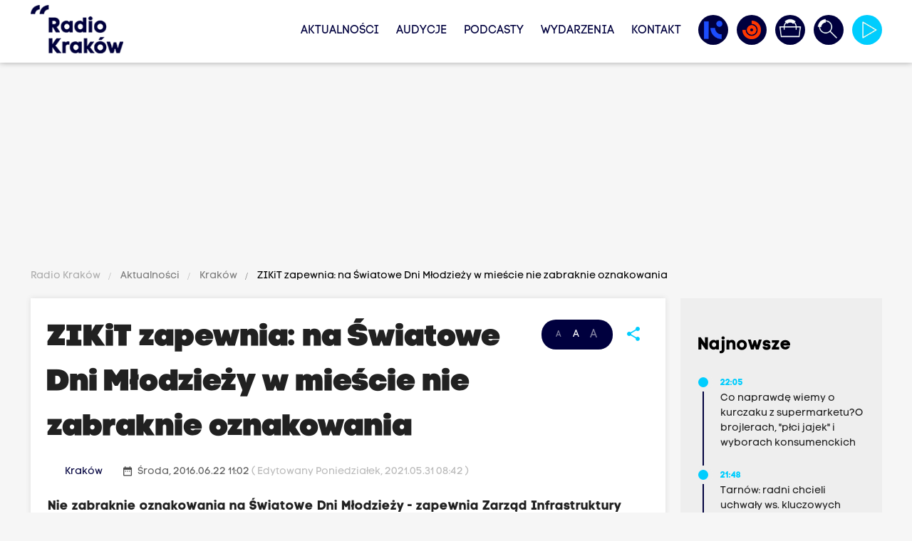

--- FILE ---
content_type: text/html; charset=utf-8
request_url: https://www.google.com/recaptcha/api2/anchor?ar=1&k=6LfKdaAcAAAAAAv7HpyxadvM5QOkJlY-IyV9NSnF&co=aHR0cHM6Ly93d3cucmFkaW9rcmFrb3cucGw6NDQz&hl=en&v=N67nZn4AqZkNcbeMu4prBgzg&size=normal&anchor-ms=20000&execute-ms=30000&cb=liantkn3u7m3
body_size: 49585
content:
<!DOCTYPE HTML><html dir="ltr" lang="en"><head><meta http-equiv="Content-Type" content="text/html; charset=UTF-8">
<meta http-equiv="X-UA-Compatible" content="IE=edge">
<title>reCAPTCHA</title>
<style type="text/css">
/* cyrillic-ext */
@font-face {
  font-family: 'Roboto';
  font-style: normal;
  font-weight: 400;
  font-stretch: 100%;
  src: url(//fonts.gstatic.com/s/roboto/v48/KFO7CnqEu92Fr1ME7kSn66aGLdTylUAMa3GUBHMdazTgWw.woff2) format('woff2');
  unicode-range: U+0460-052F, U+1C80-1C8A, U+20B4, U+2DE0-2DFF, U+A640-A69F, U+FE2E-FE2F;
}
/* cyrillic */
@font-face {
  font-family: 'Roboto';
  font-style: normal;
  font-weight: 400;
  font-stretch: 100%;
  src: url(//fonts.gstatic.com/s/roboto/v48/KFO7CnqEu92Fr1ME7kSn66aGLdTylUAMa3iUBHMdazTgWw.woff2) format('woff2');
  unicode-range: U+0301, U+0400-045F, U+0490-0491, U+04B0-04B1, U+2116;
}
/* greek-ext */
@font-face {
  font-family: 'Roboto';
  font-style: normal;
  font-weight: 400;
  font-stretch: 100%;
  src: url(//fonts.gstatic.com/s/roboto/v48/KFO7CnqEu92Fr1ME7kSn66aGLdTylUAMa3CUBHMdazTgWw.woff2) format('woff2');
  unicode-range: U+1F00-1FFF;
}
/* greek */
@font-face {
  font-family: 'Roboto';
  font-style: normal;
  font-weight: 400;
  font-stretch: 100%;
  src: url(//fonts.gstatic.com/s/roboto/v48/KFO7CnqEu92Fr1ME7kSn66aGLdTylUAMa3-UBHMdazTgWw.woff2) format('woff2');
  unicode-range: U+0370-0377, U+037A-037F, U+0384-038A, U+038C, U+038E-03A1, U+03A3-03FF;
}
/* math */
@font-face {
  font-family: 'Roboto';
  font-style: normal;
  font-weight: 400;
  font-stretch: 100%;
  src: url(//fonts.gstatic.com/s/roboto/v48/KFO7CnqEu92Fr1ME7kSn66aGLdTylUAMawCUBHMdazTgWw.woff2) format('woff2');
  unicode-range: U+0302-0303, U+0305, U+0307-0308, U+0310, U+0312, U+0315, U+031A, U+0326-0327, U+032C, U+032F-0330, U+0332-0333, U+0338, U+033A, U+0346, U+034D, U+0391-03A1, U+03A3-03A9, U+03B1-03C9, U+03D1, U+03D5-03D6, U+03F0-03F1, U+03F4-03F5, U+2016-2017, U+2034-2038, U+203C, U+2040, U+2043, U+2047, U+2050, U+2057, U+205F, U+2070-2071, U+2074-208E, U+2090-209C, U+20D0-20DC, U+20E1, U+20E5-20EF, U+2100-2112, U+2114-2115, U+2117-2121, U+2123-214F, U+2190, U+2192, U+2194-21AE, U+21B0-21E5, U+21F1-21F2, U+21F4-2211, U+2213-2214, U+2216-22FF, U+2308-230B, U+2310, U+2319, U+231C-2321, U+2336-237A, U+237C, U+2395, U+239B-23B7, U+23D0, U+23DC-23E1, U+2474-2475, U+25AF, U+25B3, U+25B7, U+25BD, U+25C1, U+25CA, U+25CC, U+25FB, U+266D-266F, U+27C0-27FF, U+2900-2AFF, U+2B0E-2B11, U+2B30-2B4C, U+2BFE, U+3030, U+FF5B, U+FF5D, U+1D400-1D7FF, U+1EE00-1EEFF;
}
/* symbols */
@font-face {
  font-family: 'Roboto';
  font-style: normal;
  font-weight: 400;
  font-stretch: 100%;
  src: url(//fonts.gstatic.com/s/roboto/v48/KFO7CnqEu92Fr1ME7kSn66aGLdTylUAMaxKUBHMdazTgWw.woff2) format('woff2');
  unicode-range: U+0001-000C, U+000E-001F, U+007F-009F, U+20DD-20E0, U+20E2-20E4, U+2150-218F, U+2190, U+2192, U+2194-2199, U+21AF, U+21E6-21F0, U+21F3, U+2218-2219, U+2299, U+22C4-22C6, U+2300-243F, U+2440-244A, U+2460-24FF, U+25A0-27BF, U+2800-28FF, U+2921-2922, U+2981, U+29BF, U+29EB, U+2B00-2BFF, U+4DC0-4DFF, U+FFF9-FFFB, U+10140-1018E, U+10190-1019C, U+101A0, U+101D0-101FD, U+102E0-102FB, U+10E60-10E7E, U+1D2C0-1D2D3, U+1D2E0-1D37F, U+1F000-1F0FF, U+1F100-1F1AD, U+1F1E6-1F1FF, U+1F30D-1F30F, U+1F315, U+1F31C, U+1F31E, U+1F320-1F32C, U+1F336, U+1F378, U+1F37D, U+1F382, U+1F393-1F39F, U+1F3A7-1F3A8, U+1F3AC-1F3AF, U+1F3C2, U+1F3C4-1F3C6, U+1F3CA-1F3CE, U+1F3D4-1F3E0, U+1F3ED, U+1F3F1-1F3F3, U+1F3F5-1F3F7, U+1F408, U+1F415, U+1F41F, U+1F426, U+1F43F, U+1F441-1F442, U+1F444, U+1F446-1F449, U+1F44C-1F44E, U+1F453, U+1F46A, U+1F47D, U+1F4A3, U+1F4B0, U+1F4B3, U+1F4B9, U+1F4BB, U+1F4BF, U+1F4C8-1F4CB, U+1F4D6, U+1F4DA, U+1F4DF, U+1F4E3-1F4E6, U+1F4EA-1F4ED, U+1F4F7, U+1F4F9-1F4FB, U+1F4FD-1F4FE, U+1F503, U+1F507-1F50B, U+1F50D, U+1F512-1F513, U+1F53E-1F54A, U+1F54F-1F5FA, U+1F610, U+1F650-1F67F, U+1F687, U+1F68D, U+1F691, U+1F694, U+1F698, U+1F6AD, U+1F6B2, U+1F6B9-1F6BA, U+1F6BC, U+1F6C6-1F6CF, U+1F6D3-1F6D7, U+1F6E0-1F6EA, U+1F6F0-1F6F3, U+1F6F7-1F6FC, U+1F700-1F7FF, U+1F800-1F80B, U+1F810-1F847, U+1F850-1F859, U+1F860-1F887, U+1F890-1F8AD, U+1F8B0-1F8BB, U+1F8C0-1F8C1, U+1F900-1F90B, U+1F93B, U+1F946, U+1F984, U+1F996, U+1F9E9, U+1FA00-1FA6F, U+1FA70-1FA7C, U+1FA80-1FA89, U+1FA8F-1FAC6, U+1FACE-1FADC, U+1FADF-1FAE9, U+1FAF0-1FAF8, U+1FB00-1FBFF;
}
/* vietnamese */
@font-face {
  font-family: 'Roboto';
  font-style: normal;
  font-weight: 400;
  font-stretch: 100%;
  src: url(//fonts.gstatic.com/s/roboto/v48/KFO7CnqEu92Fr1ME7kSn66aGLdTylUAMa3OUBHMdazTgWw.woff2) format('woff2');
  unicode-range: U+0102-0103, U+0110-0111, U+0128-0129, U+0168-0169, U+01A0-01A1, U+01AF-01B0, U+0300-0301, U+0303-0304, U+0308-0309, U+0323, U+0329, U+1EA0-1EF9, U+20AB;
}
/* latin-ext */
@font-face {
  font-family: 'Roboto';
  font-style: normal;
  font-weight: 400;
  font-stretch: 100%;
  src: url(//fonts.gstatic.com/s/roboto/v48/KFO7CnqEu92Fr1ME7kSn66aGLdTylUAMa3KUBHMdazTgWw.woff2) format('woff2');
  unicode-range: U+0100-02BA, U+02BD-02C5, U+02C7-02CC, U+02CE-02D7, U+02DD-02FF, U+0304, U+0308, U+0329, U+1D00-1DBF, U+1E00-1E9F, U+1EF2-1EFF, U+2020, U+20A0-20AB, U+20AD-20C0, U+2113, U+2C60-2C7F, U+A720-A7FF;
}
/* latin */
@font-face {
  font-family: 'Roboto';
  font-style: normal;
  font-weight: 400;
  font-stretch: 100%;
  src: url(//fonts.gstatic.com/s/roboto/v48/KFO7CnqEu92Fr1ME7kSn66aGLdTylUAMa3yUBHMdazQ.woff2) format('woff2');
  unicode-range: U+0000-00FF, U+0131, U+0152-0153, U+02BB-02BC, U+02C6, U+02DA, U+02DC, U+0304, U+0308, U+0329, U+2000-206F, U+20AC, U+2122, U+2191, U+2193, U+2212, U+2215, U+FEFF, U+FFFD;
}
/* cyrillic-ext */
@font-face {
  font-family: 'Roboto';
  font-style: normal;
  font-weight: 500;
  font-stretch: 100%;
  src: url(//fonts.gstatic.com/s/roboto/v48/KFO7CnqEu92Fr1ME7kSn66aGLdTylUAMa3GUBHMdazTgWw.woff2) format('woff2');
  unicode-range: U+0460-052F, U+1C80-1C8A, U+20B4, U+2DE0-2DFF, U+A640-A69F, U+FE2E-FE2F;
}
/* cyrillic */
@font-face {
  font-family: 'Roboto';
  font-style: normal;
  font-weight: 500;
  font-stretch: 100%;
  src: url(//fonts.gstatic.com/s/roboto/v48/KFO7CnqEu92Fr1ME7kSn66aGLdTylUAMa3iUBHMdazTgWw.woff2) format('woff2');
  unicode-range: U+0301, U+0400-045F, U+0490-0491, U+04B0-04B1, U+2116;
}
/* greek-ext */
@font-face {
  font-family: 'Roboto';
  font-style: normal;
  font-weight: 500;
  font-stretch: 100%;
  src: url(//fonts.gstatic.com/s/roboto/v48/KFO7CnqEu92Fr1ME7kSn66aGLdTylUAMa3CUBHMdazTgWw.woff2) format('woff2');
  unicode-range: U+1F00-1FFF;
}
/* greek */
@font-face {
  font-family: 'Roboto';
  font-style: normal;
  font-weight: 500;
  font-stretch: 100%;
  src: url(//fonts.gstatic.com/s/roboto/v48/KFO7CnqEu92Fr1ME7kSn66aGLdTylUAMa3-UBHMdazTgWw.woff2) format('woff2');
  unicode-range: U+0370-0377, U+037A-037F, U+0384-038A, U+038C, U+038E-03A1, U+03A3-03FF;
}
/* math */
@font-face {
  font-family: 'Roboto';
  font-style: normal;
  font-weight: 500;
  font-stretch: 100%;
  src: url(//fonts.gstatic.com/s/roboto/v48/KFO7CnqEu92Fr1ME7kSn66aGLdTylUAMawCUBHMdazTgWw.woff2) format('woff2');
  unicode-range: U+0302-0303, U+0305, U+0307-0308, U+0310, U+0312, U+0315, U+031A, U+0326-0327, U+032C, U+032F-0330, U+0332-0333, U+0338, U+033A, U+0346, U+034D, U+0391-03A1, U+03A3-03A9, U+03B1-03C9, U+03D1, U+03D5-03D6, U+03F0-03F1, U+03F4-03F5, U+2016-2017, U+2034-2038, U+203C, U+2040, U+2043, U+2047, U+2050, U+2057, U+205F, U+2070-2071, U+2074-208E, U+2090-209C, U+20D0-20DC, U+20E1, U+20E5-20EF, U+2100-2112, U+2114-2115, U+2117-2121, U+2123-214F, U+2190, U+2192, U+2194-21AE, U+21B0-21E5, U+21F1-21F2, U+21F4-2211, U+2213-2214, U+2216-22FF, U+2308-230B, U+2310, U+2319, U+231C-2321, U+2336-237A, U+237C, U+2395, U+239B-23B7, U+23D0, U+23DC-23E1, U+2474-2475, U+25AF, U+25B3, U+25B7, U+25BD, U+25C1, U+25CA, U+25CC, U+25FB, U+266D-266F, U+27C0-27FF, U+2900-2AFF, U+2B0E-2B11, U+2B30-2B4C, U+2BFE, U+3030, U+FF5B, U+FF5D, U+1D400-1D7FF, U+1EE00-1EEFF;
}
/* symbols */
@font-face {
  font-family: 'Roboto';
  font-style: normal;
  font-weight: 500;
  font-stretch: 100%;
  src: url(//fonts.gstatic.com/s/roboto/v48/KFO7CnqEu92Fr1ME7kSn66aGLdTylUAMaxKUBHMdazTgWw.woff2) format('woff2');
  unicode-range: U+0001-000C, U+000E-001F, U+007F-009F, U+20DD-20E0, U+20E2-20E4, U+2150-218F, U+2190, U+2192, U+2194-2199, U+21AF, U+21E6-21F0, U+21F3, U+2218-2219, U+2299, U+22C4-22C6, U+2300-243F, U+2440-244A, U+2460-24FF, U+25A0-27BF, U+2800-28FF, U+2921-2922, U+2981, U+29BF, U+29EB, U+2B00-2BFF, U+4DC0-4DFF, U+FFF9-FFFB, U+10140-1018E, U+10190-1019C, U+101A0, U+101D0-101FD, U+102E0-102FB, U+10E60-10E7E, U+1D2C0-1D2D3, U+1D2E0-1D37F, U+1F000-1F0FF, U+1F100-1F1AD, U+1F1E6-1F1FF, U+1F30D-1F30F, U+1F315, U+1F31C, U+1F31E, U+1F320-1F32C, U+1F336, U+1F378, U+1F37D, U+1F382, U+1F393-1F39F, U+1F3A7-1F3A8, U+1F3AC-1F3AF, U+1F3C2, U+1F3C4-1F3C6, U+1F3CA-1F3CE, U+1F3D4-1F3E0, U+1F3ED, U+1F3F1-1F3F3, U+1F3F5-1F3F7, U+1F408, U+1F415, U+1F41F, U+1F426, U+1F43F, U+1F441-1F442, U+1F444, U+1F446-1F449, U+1F44C-1F44E, U+1F453, U+1F46A, U+1F47D, U+1F4A3, U+1F4B0, U+1F4B3, U+1F4B9, U+1F4BB, U+1F4BF, U+1F4C8-1F4CB, U+1F4D6, U+1F4DA, U+1F4DF, U+1F4E3-1F4E6, U+1F4EA-1F4ED, U+1F4F7, U+1F4F9-1F4FB, U+1F4FD-1F4FE, U+1F503, U+1F507-1F50B, U+1F50D, U+1F512-1F513, U+1F53E-1F54A, U+1F54F-1F5FA, U+1F610, U+1F650-1F67F, U+1F687, U+1F68D, U+1F691, U+1F694, U+1F698, U+1F6AD, U+1F6B2, U+1F6B9-1F6BA, U+1F6BC, U+1F6C6-1F6CF, U+1F6D3-1F6D7, U+1F6E0-1F6EA, U+1F6F0-1F6F3, U+1F6F7-1F6FC, U+1F700-1F7FF, U+1F800-1F80B, U+1F810-1F847, U+1F850-1F859, U+1F860-1F887, U+1F890-1F8AD, U+1F8B0-1F8BB, U+1F8C0-1F8C1, U+1F900-1F90B, U+1F93B, U+1F946, U+1F984, U+1F996, U+1F9E9, U+1FA00-1FA6F, U+1FA70-1FA7C, U+1FA80-1FA89, U+1FA8F-1FAC6, U+1FACE-1FADC, U+1FADF-1FAE9, U+1FAF0-1FAF8, U+1FB00-1FBFF;
}
/* vietnamese */
@font-face {
  font-family: 'Roboto';
  font-style: normal;
  font-weight: 500;
  font-stretch: 100%;
  src: url(//fonts.gstatic.com/s/roboto/v48/KFO7CnqEu92Fr1ME7kSn66aGLdTylUAMa3OUBHMdazTgWw.woff2) format('woff2');
  unicode-range: U+0102-0103, U+0110-0111, U+0128-0129, U+0168-0169, U+01A0-01A1, U+01AF-01B0, U+0300-0301, U+0303-0304, U+0308-0309, U+0323, U+0329, U+1EA0-1EF9, U+20AB;
}
/* latin-ext */
@font-face {
  font-family: 'Roboto';
  font-style: normal;
  font-weight: 500;
  font-stretch: 100%;
  src: url(//fonts.gstatic.com/s/roboto/v48/KFO7CnqEu92Fr1ME7kSn66aGLdTylUAMa3KUBHMdazTgWw.woff2) format('woff2');
  unicode-range: U+0100-02BA, U+02BD-02C5, U+02C7-02CC, U+02CE-02D7, U+02DD-02FF, U+0304, U+0308, U+0329, U+1D00-1DBF, U+1E00-1E9F, U+1EF2-1EFF, U+2020, U+20A0-20AB, U+20AD-20C0, U+2113, U+2C60-2C7F, U+A720-A7FF;
}
/* latin */
@font-face {
  font-family: 'Roboto';
  font-style: normal;
  font-weight: 500;
  font-stretch: 100%;
  src: url(//fonts.gstatic.com/s/roboto/v48/KFO7CnqEu92Fr1ME7kSn66aGLdTylUAMa3yUBHMdazQ.woff2) format('woff2');
  unicode-range: U+0000-00FF, U+0131, U+0152-0153, U+02BB-02BC, U+02C6, U+02DA, U+02DC, U+0304, U+0308, U+0329, U+2000-206F, U+20AC, U+2122, U+2191, U+2193, U+2212, U+2215, U+FEFF, U+FFFD;
}
/* cyrillic-ext */
@font-face {
  font-family: 'Roboto';
  font-style: normal;
  font-weight: 900;
  font-stretch: 100%;
  src: url(//fonts.gstatic.com/s/roboto/v48/KFO7CnqEu92Fr1ME7kSn66aGLdTylUAMa3GUBHMdazTgWw.woff2) format('woff2');
  unicode-range: U+0460-052F, U+1C80-1C8A, U+20B4, U+2DE0-2DFF, U+A640-A69F, U+FE2E-FE2F;
}
/* cyrillic */
@font-face {
  font-family: 'Roboto';
  font-style: normal;
  font-weight: 900;
  font-stretch: 100%;
  src: url(//fonts.gstatic.com/s/roboto/v48/KFO7CnqEu92Fr1ME7kSn66aGLdTylUAMa3iUBHMdazTgWw.woff2) format('woff2');
  unicode-range: U+0301, U+0400-045F, U+0490-0491, U+04B0-04B1, U+2116;
}
/* greek-ext */
@font-face {
  font-family: 'Roboto';
  font-style: normal;
  font-weight: 900;
  font-stretch: 100%;
  src: url(//fonts.gstatic.com/s/roboto/v48/KFO7CnqEu92Fr1ME7kSn66aGLdTylUAMa3CUBHMdazTgWw.woff2) format('woff2');
  unicode-range: U+1F00-1FFF;
}
/* greek */
@font-face {
  font-family: 'Roboto';
  font-style: normal;
  font-weight: 900;
  font-stretch: 100%;
  src: url(//fonts.gstatic.com/s/roboto/v48/KFO7CnqEu92Fr1ME7kSn66aGLdTylUAMa3-UBHMdazTgWw.woff2) format('woff2');
  unicode-range: U+0370-0377, U+037A-037F, U+0384-038A, U+038C, U+038E-03A1, U+03A3-03FF;
}
/* math */
@font-face {
  font-family: 'Roboto';
  font-style: normal;
  font-weight: 900;
  font-stretch: 100%;
  src: url(//fonts.gstatic.com/s/roboto/v48/KFO7CnqEu92Fr1ME7kSn66aGLdTylUAMawCUBHMdazTgWw.woff2) format('woff2');
  unicode-range: U+0302-0303, U+0305, U+0307-0308, U+0310, U+0312, U+0315, U+031A, U+0326-0327, U+032C, U+032F-0330, U+0332-0333, U+0338, U+033A, U+0346, U+034D, U+0391-03A1, U+03A3-03A9, U+03B1-03C9, U+03D1, U+03D5-03D6, U+03F0-03F1, U+03F4-03F5, U+2016-2017, U+2034-2038, U+203C, U+2040, U+2043, U+2047, U+2050, U+2057, U+205F, U+2070-2071, U+2074-208E, U+2090-209C, U+20D0-20DC, U+20E1, U+20E5-20EF, U+2100-2112, U+2114-2115, U+2117-2121, U+2123-214F, U+2190, U+2192, U+2194-21AE, U+21B0-21E5, U+21F1-21F2, U+21F4-2211, U+2213-2214, U+2216-22FF, U+2308-230B, U+2310, U+2319, U+231C-2321, U+2336-237A, U+237C, U+2395, U+239B-23B7, U+23D0, U+23DC-23E1, U+2474-2475, U+25AF, U+25B3, U+25B7, U+25BD, U+25C1, U+25CA, U+25CC, U+25FB, U+266D-266F, U+27C0-27FF, U+2900-2AFF, U+2B0E-2B11, U+2B30-2B4C, U+2BFE, U+3030, U+FF5B, U+FF5D, U+1D400-1D7FF, U+1EE00-1EEFF;
}
/* symbols */
@font-face {
  font-family: 'Roboto';
  font-style: normal;
  font-weight: 900;
  font-stretch: 100%;
  src: url(//fonts.gstatic.com/s/roboto/v48/KFO7CnqEu92Fr1ME7kSn66aGLdTylUAMaxKUBHMdazTgWw.woff2) format('woff2');
  unicode-range: U+0001-000C, U+000E-001F, U+007F-009F, U+20DD-20E0, U+20E2-20E4, U+2150-218F, U+2190, U+2192, U+2194-2199, U+21AF, U+21E6-21F0, U+21F3, U+2218-2219, U+2299, U+22C4-22C6, U+2300-243F, U+2440-244A, U+2460-24FF, U+25A0-27BF, U+2800-28FF, U+2921-2922, U+2981, U+29BF, U+29EB, U+2B00-2BFF, U+4DC0-4DFF, U+FFF9-FFFB, U+10140-1018E, U+10190-1019C, U+101A0, U+101D0-101FD, U+102E0-102FB, U+10E60-10E7E, U+1D2C0-1D2D3, U+1D2E0-1D37F, U+1F000-1F0FF, U+1F100-1F1AD, U+1F1E6-1F1FF, U+1F30D-1F30F, U+1F315, U+1F31C, U+1F31E, U+1F320-1F32C, U+1F336, U+1F378, U+1F37D, U+1F382, U+1F393-1F39F, U+1F3A7-1F3A8, U+1F3AC-1F3AF, U+1F3C2, U+1F3C4-1F3C6, U+1F3CA-1F3CE, U+1F3D4-1F3E0, U+1F3ED, U+1F3F1-1F3F3, U+1F3F5-1F3F7, U+1F408, U+1F415, U+1F41F, U+1F426, U+1F43F, U+1F441-1F442, U+1F444, U+1F446-1F449, U+1F44C-1F44E, U+1F453, U+1F46A, U+1F47D, U+1F4A3, U+1F4B0, U+1F4B3, U+1F4B9, U+1F4BB, U+1F4BF, U+1F4C8-1F4CB, U+1F4D6, U+1F4DA, U+1F4DF, U+1F4E3-1F4E6, U+1F4EA-1F4ED, U+1F4F7, U+1F4F9-1F4FB, U+1F4FD-1F4FE, U+1F503, U+1F507-1F50B, U+1F50D, U+1F512-1F513, U+1F53E-1F54A, U+1F54F-1F5FA, U+1F610, U+1F650-1F67F, U+1F687, U+1F68D, U+1F691, U+1F694, U+1F698, U+1F6AD, U+1F6B2, U+1F6B9-1F6BA, U+1F6BC, U+1F6C6-1F6CF, U+1F6D3-1F6D7, U+1F6E0-1F6EA, U+1F6F0-1F6F3, U+1F6F7-1F6FC, U+1F700-1F7FF, U+1F800-1F80B, U+1F810-1F847, U+1F850-1F859, U+1F860-1F887, U+1F890-1F8AD, U+1F8B0-1F8BB, U+1F8C0-1F8C1, U+1F900-1F90B, U+1F93B, U+1F946, U+1F984, U+1F996, U+1F9E9, U+1FA00-1FA6F, U+1FA70-1FA7C, U+1FA80-1FA89, U+1FA8F-1FAC6, U+1FACE-1FADC, U+1FADF-1FAE9, U+1FAF0-1FAF8, U+1FB00-1FBFF;
}
/* vietnamese */
@font-face {
  font-family: 'Roboto';
  font-style: normal;
  font-weight: 900;
  font-stretch: 100%;
  src: url(//fonts.gstatic.com/s/roboto/v48/KFO7CnqEu92Fr1ME7kSn66aGLdTylUAMa3OUBHMdazTgWw.woff2) format('woff2');
  unicode-range: U+0102-0103, U+0110-0111, U+0128-0129, U+0168-0169, U+01A0-01A1, U+01AF-01B0, U+0300-0301, U+0303-0304, U+0308-0309, U+0323, U+0329, U+1EA0-1EF9, U+20AB;
}
/* latin-ext */
@font-face {
  font-family: 'Roboto';
  font-style: normal;
  font-weight: 900;
  font-stretch: 100%;
  src: url(//fonts.gstatic.com/s/roboto/v48/KFO7CnqEu92Fr1ME7kSn66aGLdTylUAMa3KUBHMdazTgWw.woff2) format('woff2');
  unicode-range: U+0100-02BA, U+02BD-02C5, U+02C7-02CC, U+02CE-02D7, U+02DD-02FF, U+0304, U+0308, U+0329, U+1D00-1DBF, U+1E00-1E9F, U+1EF2-1EFF, U+2020, U+20A0-20AB, U+20AD-20C0, U+2113, U+2C60-2C7F, U+A720-A7FF;
}
/* latin */
@font-face {
  font-family: 'Roboto';
  font-style: normal;
  font-weight: 900;
  font-stretch: 100%;
  src: url(//fonts.gstatic.com/s/roboto/v48/KFO7CnqEu92Fr1ME7kSn66aGLdTylUAMa3yUBHMdazQ.woff2) format('woff2');
  unicode-range: U+0000-00FF, U+0131, U+0152-0153, U+02BB-02BC, U+02C6, U+02DA, U+02DC, U+0304, U+0308, U+0329, U+2000-206F, U+20AC, U+2122, U+2191, U+2193, U+2212, U+2215, U+FEFF, U+FFFD;
}

</style>
<link rel="stylesheet" type="text/css" href="https://www.gstatic.com/recaptcha/releases/N67nZn4AqZkNcbeMu4prBgzg/styles__ltr.css">
<script nonce="sajQT9Cqvah_Zl5c-_uaJQ" type="text/javascript">window['__recaptcha_api'] = 'https://www.google.com/recaptcha/api2/';</script>
<script type="text/javascript" src="https://www.gstatic.com/recaptcha/releases/N67nZn4AqZkNcbeMu4prBgzg/recaptcha__en.js" nonce="sajQT9Cqvah_Zl5c-_uaJQ">
      
    </script></head>
<body><div id="rc-anchor-alert" class="rc-anchor-alert"></div>
<input type="hidden" id="recaptcha-token" value="[base64]">
<script type="text/javascript" nonce="sajQT9Cqvah_Zl5c-_uaJQ">
      recaptcha.anchor.Main.init("[\x22ainput\x22,[\x22bgdata\x22,\x22\x22,\[base64]/[base64]/[base64]/[base64]/[base64]/UltsKytdPUU6KEU8MjA0OD9SW2wrK109RT4+NnwxOTI6KChFJjY0NTEyKT09NTUyOTYmJk0rMTxjLmxlbmd0aCYmKGMuY2hhckNvZGVBdChNKzEpJjY0NTEyKT09NTYzMjA/[base64]/[base64]/[base64]/[base64]/[base64]/[base64]/[base64]\x22,\[base64]\\u003d\x22,\x22ZMOLw7fCvBDCm8Ktw5vDgynCthoTw4nDo8KfasKgw6LCqsKrw6fCpUvDhzYbMcOiF3nCgETDl3MJCsKZMD84w49UGj9/O8OVwq3Cq8KkccKUw7/[base64]/JsOVCsKtWzJ7w6DDi8KLwpcGBGrCkzvCv8KlCQVhTsKIFwXCj1jCo3l4fj8pw77CkMK3wonCk3HDqsO1woIgM8Khw63CtkbChMKfZcKtw58WOsKnwq/Ds2DDggLCmsK5worCnxXDlMKgXcOow5DCiXE4IsKOwoVvZ8OSQD9NU8Kow7oJwpZaw63DsUEawpbDvmZbZ14PMsKhMBIAGH/[base64]/[base64]/DvyzDhMOSwrvDucO5w7LDkR3Dlw8Cw4HCkRbDsUU9w6TCt8KuZ8KZw7/Dh8O2w48zwptsw5/CtX0+w4dkw6NPdcK2wrzDtcOsFMKwwo7Cgx/ClcK9wpvCosKxanrCoMOTw5kUw6VWw68pw6Q3w6DDoWrCmcKaw4zDv8Kzw57DkcO8w4F3wqnDuQnDiH4rwpPDtSHCvcOyGg98bhfDsFXCjmwCNHddw4zClcKnwr3DusK6BMOfDAI6w4Z3w6dOw6rDvcK2w51NGcOGR0s1DMOHw7I/w44xfgt+w4sFWMOuw44bwrDCn8KGw7I7wrzDhsO5asOAKMKoS8Kcw5PDl8OYwo4tdxw+X1IXMcKaw57DtcKIwrDCuMO7w5lqwqkZDnwdfTvCuDl3w7UsA8OjwqXCrTXDj8KRZAHCgcKmwovCicKEKMO7w7vDo8OMw4nCokDCsFgowo/[base64]/w55yJcOkw4DDgw83wpXDk1HDoxt2FGMFw5BRXsKOBsOnw6Mvw5oAEsKVw6zCh3LChhbCh8OOw6XCrsOhLgvCkhrCnxREwpsYw6poHDEIwq3DiMKoIF9YX8O8w4pgLSwLwrJtMw/[base64]/wq/DvFfDgXFEZRQLbsKvwqJLDhdZCMOdwrTDkcOZTcKWw457GWUiD8Oww5h1GMK/w6/Dn8KOW8O0Jncjwo3CjC/ClcOHCD7DscKaUmdyw6LDuS/CvhrDk0VKwpVDwq0VwrB6wpjCvwjCmgPDlih9w5U9wqIkw6nDgcORwojCssO/[base64]/[base64]/A2zCvcO1TcOfUA0aIsO0RQlUIsOcw40kw5rDgjnDuRPDkxBFC3M2ScKewpbDgMKabHHDq8KEB8O1L8O9wrzDpR4Bfw51wrXDvcOzwqRuw43DmmHCnQbDoF80wpPCmUrDsSHCqBkvw5oSCFdQwoLDlR3Cm8OBw6TCvyDDjsOCJsO8PMKRw6k6U0otw4I+wpUSRTbDul/CsH3DuxnCiwPClsKeK8OAw7gIwp7DvFHDo8KEwp9LwoHDmMOqBl1yLsOMbMKGwoVfw7MKw7YLanvDkR3Ci8OuXizDvMOmf20Vw71pccOqw6UtwoE4chEywpvDqTrDkhXDhcO3JMOeO17DkhRYesKDwr/DtMOhw7bDnD1ZJALDv1/CnMO+w6LDkSvCtCbCr8KCWiHDn2/DkG7DjD3DjVjDqcKIwqsQScK+f1HChnF0CSLChMKbwpAewp0FWMOcwqhTwrfCu8O1w6whwo/DisKfwrDDr03DtS4GwobDpQbCtQ88SgRhdmwrw45hT8OQw65xw75LwpLDtQXDi21XRgthw5/CkMO3DAs6wqrDmsK3w47Cj8OYID/CscKhEG7CiB/DtGPDnMOdw5vCsXx0wpE3XhwLKcOCGTbCkVomAmHDisONw5DDssK0bWXDmcO3w6p2e8K1w5jCpsOBw4nCksOqKMOgwpYJw6YDwpXCvMKQwpLDnsKSwoXDmcKGwrnCpWVZUgXCtcO1G8K0e1g0woQnwpLDh8KRwpnCmG/ChcOCwrXDsT1gE0gnNlrCmF3DoMKAwp4+wqgfUMKVw5TCusKDw546w70Cw6Ukwp0nwoc5M8KjHsKhUsKNWMK2w5doIsKXccOGwoDDnBPCi8O2BnHCtcKzw55pwphDekdOYDLDhmJWwrXCqcOKW14uwpPCuzbDsyQYKMKLWUdJSRMlHcKUVUg1PsO6I8KGSx/DssOfYSLDnsKXwooOYkPDrcO/wpTCgGDCtGjDvi4Nw5vChMKhccOmHcO7IlrDiMOAPcKVwoHCnjzCnx18wp3Cm8KUw77Cu2PDsQfDgsOWI8KSBGlZNMKfw6nDusKewps/[base64]/Dj8KCTcO7w4nCjsO6WMOOWcOKdMKDwrDDmGDDqiM5Zzx/[base64]/CmXIKBMKRIcKHw6tzRcOuw7zCncO2wr0nIi3CucKTw4zDm8KKfMKoCSR9L1UMwoErw5sXw4lSwrLCvh/CgsKdw50/wqNmIcOILkfCnglcwqjCoMOYwovCgwjCnEZaXsOzY8OGBsOedsKDL3bCgQUhZDcsXUjDlAl+wqHCjMO0b8KSw5gkWMOODMKNLcKBDU9SGGdaJxnCs3onw6Mqw7zDungpasKDw6rCpsOXQMOrwo98PxVUEsKlwpvDhx/[base64]/DmCdnVE9FL8KWw7ZOw5R0wo4Fw6PDpxjCq1bCtsKIwqPCqyEbMsKCwrHDqBc5X8OUw47DscKMw4jDr2TCm3xrT8O5LcKEJMKHw7/DqMKaKSlawrTCgMOHWWIJCcKzNg7CgmYVw5pTXkpNLMOhcx3DsE3CisOYJcObXCrCkVw3TMKTf8KJwo3DrlhxIMOfwpzCr8O5w7fDuxNiw5ZjGsO9w5Y/IGnDrhNRRWdEw5sXwq8VfcO0bjlWMMOlWGLDtHwqScOzw7sMw5jCv8OQacKOwrLDncKywqgiNjvCpsOCwp/CpWDDongtwqUtw4F/[base64]/DjsKgH8KFw4XDlm3DmmHDrwVNwqFrw6A/wol7P8K3w6fDqMOjOcKnwrvCvCbDpMKSUMOkw43CksOJw5rCqcKGw4oLwpQ0w7NSaAbCngTDuXQrU8OWWcK8ccO8w7/CgQA/w6l1UUnCrR4FwpQ8VTrCm8Kcw4TCvsODwqLDp1Qew5fDu8OgW8OFwpUGwrduFcKfwotoBMKww5/Dgl7Cm8K8w6nCsDcOP8KXwrxuPhvDn8KdB3/[base64]/[base64]/[base64]/Dv3c8wqPCgcKdIcOsUMKfOzLCscKuT8OnT1dfw4sTw6jCt8KkAMKdGsOlwrDCsQfCnlEYw5rCghjDqH5rwpXCoRZQw7tafEYuw6QNw4d1AAXDtT/CoMOnw4bCjHjDsMKGHcOzDGprC8KHHcOuwqXDjVbCh8OUJMKGCSHCkcKZwonDqsK9EArDkcK5VsOPw6Baw7PCrsKewpPCg8O+EQTChgXDjsKYw7pKw5vDrcKzHm8TVSpgwo/[base64]/CucKPMAvDtMKWc8K/w6NSwrEcQj4dwq7CmBXDtgdKw6d4w5E9MMKuwq9ubSXCvMKnfhYYwpzDq8Ktw7/DpcOCwozDjHHDsBPCsFHDiHfDnMOsB2XCqGY9IMKfw7ZtwrLCsX3DlcOqFnrDtRHDmcOwB8OoYcKDw5nCnX4Lw40DwrwbI8KBwpJuwpDDsV3Dh8KyF2fCth0waMOTElrDpwk9KFBERcKowq/Ci8OPw6ZVK3fCksKUTRcOw50+D0TDrVvCp8K3SsKfbMOubsK8w5rDkSjCrlfCs8Kow5tAwpJYA8K5w6LCjgLDnQzDl1bDv2fDpgHCsmrDmCsFTHnDhHs2VRsAbsKBOmjChMOpwpfDisKkwrJywoUKw4jDpWvCvENqN8K5KAZvbwnCjcKgKT/CusKKwrXDjC8EfFPCo8Oqwo12KMOYw4IPwrZxPcOOUE8AI8ONw7NOYH1mwqo9bcO2wqApwoxkLsOXaxrCicKdw6UFw77Ci8OLCMOtwpJjYcK1ZELDk1XCj2LCpVZow48EAAp8Nk/Dsl11BMOxwqRpw6LCl8Okwr/CslAQDcOUQcOaV3RSNMOtw4wYwpPCqT8Uw6Fuw5Bjw4bDgD9HDEhGQsKow4LDvW/Do8OCwqDCgg7Cg0XDqH0RwrDDi297wr7DlTseMMO0NVIyGMKZR8KoLn7DsMOTMsODwonDssKyFxJrwox7aQtSw6Zcw6jCr8Orw57DqgDDo8Kuw410dsOeQWfCg8OHbFMvwr3Cu3LCp8KxZcKtHlh+FzPDvsKDw6bDmWjCox7DmMKfwq0CKMKxwo/CojrCuxE6w6dhN8KwwqLCmcKpw6jCocO8PQvDusOARh/[base64]/CrBbDvSZPK8KiIsOzwrYtb8OEw5vDrMK0P8OAcnF9MiMNSsKKTMKIwq97LHPCmMOcwpgGIgo/w4YOcQDCjUnDlG0dw4rDhcKNPw7CjBgDdsODHcOxw7bDugsJw4Fqw6/ClhpoF8O1wo/[base64]/[base64]/[base64]/[base64]/[base64]/CusO5wolVw47CvsKmfXXCrwJACcOow7oDw6Juwos5wpbDhcKZMk7DgsK+wqrCq0rCjMK9XsONwrN2w4jCvHvCqsKdKcKYQExIEcKawrnDk09OSsKzZcOTwockScOpFxk/McOoL8Obw4jCgWNMLxo/w4vDgsO5TU/Ct8Ksw5vDmQfDuVTClAjCq2cYw5rCrMKYw7vCsDAqDjBJwop7O8KFwrw9w67DsgrDnlDDkFx5DnrCo8Kuw5DDncK1WjTDunPCl2LDhCXCksKoY8KUAcOwwoRiT8KGw5Jcf8Kuwo4TScOpwohEfHI/XFnCs8K7PTnClSrDoXXChRjDkEYyMMOVUlcKw4/Dl8Ozw5dewqkPIMOCD27CpA7DjMO3w69xdQDDsMOmwrliZ8OPwrPCtcKhTMOaw5bCulduwofDrlhYIcKwwr3Cl8OUGcK/PcOKwowmVsKew7h7UMOiw7nDpTrChMKcBV/CpcKrfMORM8OUw4DDtMKSMS3DpcO/wq3CssOSbsOgwqTDo8Oew4xKwrczATs0w5pgZl02DD3DpSLDscKpMMOAdMOUw65IDMOJM8ONw6ZTw7PDj8Kgw7PDgFHDocOASMO3ZA9VOgTDmcOlQ8OMw7PDmsKjwoAow7DDuzIMKkvDnwJHX3wsH0w5w5I/EMOnwr15DxjCkjjCiMOzwoN3w6FfNMKBHXfDgTE3fsKMdj1Yw7TCp8KTb8KyQSZDw4trVSzCp8O2PzLChmQRwrnChMKLw7p5w6vDgsKYccO+SFnDu0XCgcOEwrHCmWcYw4bDtMOXwpHDvSgNwoNvw5M6d8KFOcKRwqbDv1BLw4sowqzDlTBvwqTCjMKSfgzDp8KLJ8O/[base64]/[base64]/CgmHDscOsVcK+OgHChMOawr3DiSrCv8K8aCoVw7V2HCjClWMswplwPMKFwqhJIcOAdwnCv19AwoEEw6TDlmF3w55XKMOdZFzCtg/Dr29VJGlcwpJHwqXCumdQwr9Fw61GWijCqsOKB8OwwpDCkBERZQJPTxjDucKPw7nDiMKDwrVbbMO5ZEJ9wojDvxR9w4TCs8KZPAbDgcKZwqE2G1vCljhUw5cpwofCnnUxScKpOkNowqkzCsKBw7ANwoBOBcORVMO2w4ZVJiXDgF/CnMKlJ8ObFsKgFMK9w6jClMOswrw2w5vDlWIkw7DCiDvCu2xlw4M6A8KxGgrCrsOiwqLDrcOJIcKtfMKTG2U+w7BqwoY5DsKLw6HDq2zDvgRWMMOUAsOswq3DssKAwonCucO+wr/CvcKbJcOWF113D8KtPXLDosKUwqosexJPFVfDtcOrw4/[base64]/DicOLKiwjw5vCvgpaRWBRw6LDjERKCDXCpwTCojDCpsK9w7DClmLDjXfCjcKBHlYNw6bCoMK8wqPDpMO9MsOHwrEbQgfDmR86w5vDn3NwCMKzCcOiCzDCp8Kue8OYUsOUw51Jw5LDpwLDs8KzecOjQcOhwql5KMO2w6MAwr3Do8OdK14XccK4w455dcKLTU/Dr8OVwo1VRcO5w4nCkR/[base64]/CoMOZBSBzAXHCiXESwr3Dln9ew5DCnE7Con0Ow5ovJ2nCucOSwqIFw5PDrXVnOMOBKsORGcKibSMGGcO0fMOXw7pWWAXDhHnClMKAYHxEPyJHwoEYBcK/w7h/w5jCqmpFw7XDpRfDusO0w6XCvRnCljXDtRhzwrDCsjAgYsORIkDCpmXDscKiw7YrFil8w6EKO8OjWcK/[base64]/Cg8KHS8OfOVlbw7cCPsKRw7nDicOowpzCg8O3bQdjLA4ePD05w6XCq0kYXcO6wrIowqtYJMKqPsKxZ8KJw5PDlsKON8O2wpXCk8Kgw6Ycw6s3w6QQbcKseRVBwpPDosOxw7XCuMOowofDj3PCmFfDvMOEwr4CwrbCgsKGaMKGw5t4T8O/w7nCvgEaCMK+wrgKw7oawoXDn8KawrpRBsKhScKhwoLDlCTCjEjDlnkiQiQiRk/CmsKQGMOCBHl9M0/DjjZSDSIGw7g5ZXTDuyoPBSfClChpwrVqwp5kAcKXPMKLwrPDjcKqX8KVw4JgSQ5DT8KpwpXDiMOawqh/w4EPw5LDjsKZGMK4wrwmFsKWwoBfwq7DuMKYw5xNJMK8C8OzZMOmw5oCw5ZSw68Gw5nDlgZIw4vCm8KDw5ljBcKqGC/DsMKafgvCrGDCjsK/[base64]/CtRTDh2BhwqzDtMKEMxVESgrDpBJRwqjCsMKiwoTDiHHCkcOxw6A1w47CrMO2w64USMOAw53DuDfCjxHClXhQUE3Ci24zaAsWwpRDSMOEdAsGeAHDtsOAw5hDwr15wojDowXDqzzDosKiwrzCgsKQwoBtLMOdSMO/CVB3NMKWw43CqjVid1PDj8KqUkDCgcKhwoQCw7jCpj/[base64]/[base64]/DsWpeAsOuwofDlsOYwr7DvlDDksKGZBwfwqvDn0AtOMKwwqocwpbCscOYw7p7w5NnwrzDtExObS3DisOaIBJGw4XCgsK+LAJew63DrmTCn10lMgHDrHQkGEnCpTTCpWRjGEbCjsK8w63CsxTCqkUjA8Ocw4ERVsOqwrN1woDCh8OgPVIAw7/[base64]/DmcKywq/DhsK+w54Rw5bDlcO1w4XDmznDgsKZw6rCgxbCmsKswqvDn8O0AEvDjcO2DcKAwqA1X8O0LMOVD8OKEUEJwr8fbMOuVEzDv2rChV/[base64]/woBQElPCp8Ksw5FuJmMYKMO7wqc2dsKSN8KjwpF1wodIZCXCi0dWwpjCi8KoMWEpwqI6wqwAUcKxw7vCp2TDisOGYsO3woXCtBJFHQTDgcOGwonCqVfDuUIUw7VnHUHCjsObwpAWTcOSC8KiRHscw4zDvnQVw7pQUFzDv8OgJEZkwrtRw4bCk8O/w64/wrDCoMOqYsKnw5siMy5KOwNNRsObNcOJwoQ+wptZw4QRSMKsZHc9VwsIwoDCqS7CtsO7VVJCUjoww7/[base64]/wrdPw4rDvsOuwozDlE5kWTggw6EVw4XDnzccw5hiw5YJw7jCk8OMd8KuScONwoLCnMKZwobChVxsw6XCj8OPQj8DKsK1OTvDuBfCkCbCgMOSdMKaw7HDuMOWQH3CpcKhw4kDIMKow47Di0PCq8KqMCrDlmjCj17Ds2/Dn8Kcwqhjw6rCvhrClVdfwpolw5hYB8KsVMOlw4hQwohzwq/CkXXDr0UWw6PCvQnCmFbDtB9YwoLDrcKew7RCcyHDnRDDpsOiw4M/w7PDmcK7worChWjCncOKw7zDgsOJw7QKKi7CqDXDiFkIDGjDvENgw7l4w5HCmSfCjxnCgMK8woTDvAAmw4rDpMOtwoo+SsORwrxAKG7ChEAuY8Kzw5sjw4TChsKhwo7DpcOuAAjDi8Kuwq3CtQ7Di8KiOsKNw7/ClcKDwrjCrh4HZMKCRVpPw4oDwpp3woo4w5RAw77Dn0MuGMO5wrR5w7VfKTc0wrbDpTPDicO9wrTCpRjDvMOuw6jDm8KKEEFFNRdCbUdbEsKDw5LDmMOvw71rKX8jGMKMwrs7Uk/DrntvTmPDuA19MG4uwqvDvcKKACh6w4ZEw4dbwpbDukDCqcOBOGLDmcOCw7tlw4w5wrkmw7/CvidpG8KfScKuwrcLw5UWCcO5cykMDVzClgrDosOww6TDh0dlw4HClSzDtsKyM2HDmcOSK8O/w485A1bCnWNLYhHDtMKrR8O8woIWwoJcMAtXw5/CpMKEG8KAwoVDwpDCpMKmDsOvVz4nwr8jacKQwovChh7CjMObYcORYWHDuWFQdMOKwp1ew7rDtcOEJ3ZsLWZpwpFUwpAEP8Kdw4AlwovDpl13wovCkk1CwrXCgxNwFcOnw6TDu8KOw7zDpg5pHQ7CrcOWVzp7V8KVBwTCv1vCsMOkdFDCiwA3Px7DnxjCi8O/w6HDlsOrFkTCqDgJwr7DswYIwozCu8O4wp9JwpHDrScIWRbCssOzw6lsNcOgwq3DhwrCvcOcWEvCjkhsw7/Cq8K4wqd5wqE3McObJWJXTMKiwqoIaMOpYsOzw6DCg8OXw63Doj1jFMKrV8KQcBjCv2ZhwpsnwqALBMOTw6XChAjCilJrD8KLb8K+w6Y/E2xbKHwwdcK0wqzCiAHDusKewpLCnyIpDxUdfwdFwqYFw67Dk1dMw5fDhTDCoxbDvMObA8KnEsKcwq0aeDrDmcOydHDDnMKFw4DDmDvDh2Q7woHCiSgOwofDghrCjsOJw45Nwp/DisOCw5EawpwKwr1Ww6guC8OuBMOFMlzDscKgA24PYMO/w74vw6PDqUDCjh5qw4/CnMO1wp5NAsKkNVHDt8OqOsOiXT/CiWzDu8KSDn5tHTDDp8OybXTCscO0wonDnQrCvTvDjsKwwppyNh09CMOZW2Rfw78Iw7BpcsKww71aWFbDmsOcw43DkcKTfMO9wqFBRw7CrVXCmcKEbMOCw6DCmcKOwozCvMOuwpnCmkBPwp4gVm/[base64]/[base64]/w6/DkgAnw5dRKMK9cW7CucKcH8K3REXCgyHDpk8sQy0BIMORNMOiw7gew4QZN8K6wpzCj0MHJwbDn8K8w5JdMsOJRE3Cq8OYw4XCk8Kcwr0ewpRuRX9fPlrCkF7CmWzDkzPCrsKve8K5fcO/DG/Dq8KRVTrDqipydH/Do8KRLMOYwp0WFnEPSMOpT8KVwqplSMKUwqLChmotRlzCgxFIw7QRwqHCl13Dsy5Jw5p8woXCjgLClsKhVcKkwqvCojdowpfDtElqf8K9L2USw5ZFw6ktw51dw61MVMOqK8OzEMKVa8OKLsKGw7PDuUzCpWbCj8KHwoHDh8KRcHnClDECwo/CicOtwrnCj8KNMzhtw555wrTDoDIgAsOPw6TCrRAbwoldw6kye8OvwqXDr0UZTlYcLMKIP8K5wps4GcOyS3fDicOUYsORFsOSwoENU8OVf8Ktw4IUTB/CoHvDmCJjw5dAclrDh8KTeMKawogRbsKQcsKaCULCucOjYcKlw5rCpcKJFk8Xwrt6wo/Dk2JNwq7DkzpTw5XCo8KFGWNMCyEuY8OePkLCrjxJXDR0OTbDuS7CscOPPU08woRIGsOVL8K0UMOywpBJwrTDuRt1Jx7CnDcESx1mw7RSSwHDgsOxaknDqHFVwq8IKRYjw6bDl8Orw7jCtMOuw5JEw5bCvUJlwqfDiMO0w4vClcORYSFzBcOiaS/CmsKfQcK1KRHCtAUcw4bCj8O6w67DicK3w5IrOMOqIiLDqcOJw6p2w5vCqBvCqcKdR8OefMOYc8KzAl1+w54VDsOhPjLCiMO6T2HCuD3DiW0oWcOawqspwrNow5xlw6lBwqFUw7BmdkwWwoh7w75vdhPDlMKAUMKYKsKFMcKUEMOQYn3DoDE9w5xXTijCgsO/Dn0KWMKGQDHDrMOyZMOJwp3DjMKOairDicKLLhXCncKhw4zCnsOCwrswd8K0w7crICvChTbCs2HCr8ONXsKYJ8OGY2xiwqLDmidjwo/[base64]/[base64]/Cp8OhwoMaw5tBcmbCrcKCVAg0wpbCucOlwqzDhsKKwo15woHDnsOowrwmw4HCkMOpw6TCmMOHV0oNbyvCmMKMP8KtJ3LCswFoLgbCgVhzwpnDqwfCt8OkwqR6wo4rcGlPXcKfwo0fXllYwqbCjAY4wpTDpcOubB1Vwpw7w47Co8OORcK/w6PCikk/w6nDpsKmNEPChMK5w4LCmmtcPVZKwoN1MMKPD3zCtyfDqcKCF8KEAcO5wofDhRXCqMOZa8KXwrPDlMKYJ8OewqNsw6zDlAxcd8OzwqROOCPCsmbDiMKbwqnDr8Oiw5Viwr3ChUZzP8OAw51cwqV8wqhLw7XCoMKqCsKLwp/DsMKacWFyYzrDuwpvL8KLwqcpWnQXXVvDtn/[base64]/DucKFw5PDoAJQwpXDpcOtw7Q1w5rDksO1AMO8CwhxwpTDrQHDhWQ1wrDCshJjwonDncK7dFFHD8OrPktKVnLDgsKPWMKdwr/DpsO0cXUbwqp+DMKoacOaLsOpPsOkG8Orwo3DrsKaKlHCiAkOw4fCtsKGQMKpw59Uw6DDqMO7YBtVVcKXw5zCtcOTFiobeMOMwqJjwpbDsnLCosOEwqNOW8KQPcKgHcKlwqrCmcO6XDZtw4opw7ULwrDCpm/CscKfO8Oiw6PDlwQFwopgwoddwphSwqXDvQbDr2/[base64]/Dl8Oowpcaw4Ynwr/CocK3wrdzbXgGLcK5esKmwpliw6JAw6sgVsKtwqlkw7JWwosjw6bDp8KJB8OFWQFGw6LCssOIN8OkJTbCg8K+w6HDosKawpEEY8KpwrbCjiDDuMK3w7HDlsOQccOXwr/[base64]/ChcK+wrnDqsOKZcOxVQjDpcK3wr3Ci2PDpsK4w5FUw6guwqnDpcK/w4Y7MhxKbMOew5ADw4HDmw89woQ/[base64]/[base64]/ChkDCm1jDjsKBV2DDrQk0NmbDhcO4wqbCo8KIwqPChMORwr/CgyoDa3pswqbDsBRdZHUfGkg3RsKIwq/[base64]/Cm8Klwo7DtFg9EcKRw6ogS3dCSR4vw5HCtwvDu0wRbWnDoVHDnMKmw5PCh8KVw5rCl0o2wp7DinHCssOtw47DjiZewqpwccOQw5DDjRoIwrXDk8OZw6pRwqfCvW/CqULCq1zChsKQwqnDnAjDssKMYcOaTg7DhMOEacKmD119QMKDVcOOw7/Dh8KxdcKiwq3DosKlRsO8w5Z6w5DDscOIw5FhC0rDlsO9wo9wasOfW1zDqcO5SCDCiAlvWcOXBXjDlU8QC8OQEcOnccKDenQUczk0w4XDo3EswpAVB8OHw5DCmcOEwqhYw5how5rCoMOpF8Kew6dJQF/Dg8OfIcKFwp0owoxHw6rDrMO5w5o3wpTDl8OAw4Z3w6TCvcOuwr3CisKmw71OIkfDjcObB8O7wrLDv1pxwqfDklVnw6gww54YccKCw60Ew7lzw7HCkk9mwrTCgsO5SH/CkVMiPjgWw54OKsKEezIfw6Vgw6LDq8OFC8KWRsOzRTXDk8KSSQzCvsKsBkwlScKhw5zCui/Dr2NkIcOLY1nCk8KVciQKTMOgw5nDmsO2IFdrwqLDmgLCm8K9wqXCksOmw7AawrfCnjoew7NPwqxYw5kaViLCl8OfwoUgwr11P2MOw7w0McOTw6vDrXwFP8OzeMOMBcKgw57CjcOHJsK9KcKdw4PCpiDDgWLCuiTCqsKxwqLCrsKgL1rDrAB/eMOcw6/Cri9Yci1/eWtsRMO0wqx1KgcJJm55w4MWw5YUwrlZEMKxw74LP8KVwrwfwp/CncOfACZSYEPCjA9/w5XCisKQGzUEwoZcDsOGwpfCgVfCqWZ1w6deS8OcH8KJPTfDuCTDl8O8wonDisKDdzIgQS5Fw40Cw6kAw6rDuMOQNE3Cp8Kew753LSV8w7Bcw7XCi8O/w7gXB8OAwrDDoRTDmAZUIMOvwq5jOMKgdkbDocKFwqBqwqzCsMKETTTDmcOOwpQiw40ww4rCvCMva8K/NSpPZErChMK/DB45woLDrsKnOcOow7PDtjE3LcKJYcK9w5XCuVwuWFPCpz5FZMKFHcKWw4Fdfw3CisOnDSBuRQ1BQiEYDcOrPHjDjD/DqRwgwpjDjEV5w4RfwqXChWTDiAtECmfDh8ONRnjDq1oAw43DuDrCrMO1a8KXKC9ow6nDgGzCuFxewrrCp8OSKMOUAcOgwonDuMOAZ05fPXvCqMOqKjrDtcKEJ8KyVcKWbijCpVhjwoPDsyHDmXDDvz5YwonDhsKdw5TDqH5MXMO2wqknISQ/[base64]/ZMK4wqbDkWvCnMK5woYDJMKVZHtsw4EQw6YHOsOyJw85w6M0NsK8RsO4XinCp31YdMKwN0DDkApHAcOQR8O0wpxuG8O/TMOQRcOrw6FqayAQUjvCilbCqAvCs2FFMFPDq8KOw6nDpMKcHB/CvDLCtcOTw6jDpyLCjMKIwo1/fVzCq2lJa1rCscKvKVdUw4TCusO9c05sf8KHZUfDpMKiXk7DpcK/wqpTFkVJOMOAG8KXCxtHElnDglDCpyIMw6vDjsKXwqFoUQXCiEpDScOLw5TCnG/Cp17CnsKXQMO2wrcRPcKiOG52w5tgA8OOCBN9w63DsGQ2IEdWw6jDuH0gwps9w7AVegwUCcO8w6JFw4MxSMKtw7pCa8OMO8OgLTrDoMKBVDcWwrrCs8OBf1tcDjPDq8KwwqpVExQZwoUPw6zDrsKrdMOYw4MXw47Dr3/DjcKnwoDDhcO1RcOLcMOLw57DiMKFScKkUsO2wqvDm2HDuWnCqxFWEjLDr8OAwrfDlTzCo8O4wo8Yw4XCkklEw7zDsBQjUMOhemDDkW/DjS/DtiXCiMKCw5UxWMOvQcOGHcK3E8OHwp/DiMK7wohBwpJVw4Jidk3CnHTDlMKjf8Ocw4sow7/[base64]/DukLCiHPCncOhV8OgUTfCt8KHwqzCqlM8wrVTw6ovGcKpwpUmYhfCvBU5bCFAbMOdwrnCpwVETnw/wonCqcKSccKIwpvDiGzDllnCisOBwowCGyZZw6MEB8KgN8KBw5vDqVxqbMKxwpp5SsOqwrLCpD/DgWjDgXgDbMKgw7MKw45BwqRULV/CpMOfDScwFMKGYlYrwqVSJVXClcOowpMVbMOBwrQiwofDi8KUw4cuw7HCg2DCk8O5wp8ew4/DiMKwwpNDwpkLXsKLM8K7OyVZwp/[base64]/[base64]/Dk8KuXRLDikZJw4s8G8O8wrDDn8O0PMObwqPChcKcAWHCmGjCkQ/[base64]/MsKranFcRC3DmkrDgcOoL8K/[base64]/[base64]/Cjigpw69Dw4LDisKgw6DDnFDCo8KVY8K3w6bCscOqSwXCtsOjwo7CrQfDrSYjw6HClQcBwogVegvCjMOEwqvDhhLDkknClMKAw55Kw48+wrABwrQAwprDgjE6F8OQb8Onw6DCmg8pw71jwr06N8OPwpjCux7CvsKHO8OTfMKOwpvDvRPDjAtCwp/DnsOswoRcwo1swqrCqsOTc13DhGEOQmjCim7DnVPDsQAVOQTCmcK2Ej5Aw5DCv1nDrMO/P8KRIzRtbcOxHMKxw5LCgnbCkcKgOsKsw43ChcKQwo5fGgHDs8KywqRPwp7DpcKHEsKAQMKWwrjDvcOJwr47T8O/eMKRc8OBwrkcw5pMR0d6QATCiMKhERvDo8Oww5Q9w6/DisKvf2PDo2d0wpjCsxwSKlINBsKmYMKXbX1Fw4XDjllIw77CpiYCLsKUbBPDiMOVwoMnw4N3woo3w4vCusOWwrzCoWDCkktFw59AV8OIEmjCoMOQH8OSUBDDuBZBw4DCt0nDmsONw4bCvwAdGBbDosO2w4BrKsKrwppCwoHDqxnDkg09w58aw6cpwp/DoS1kw7cOKcKXQSpsbwjDlsONdQXCnsOfwr9AwoVqwq7CtMO9w7sQfMObw7knSBvDmMOiw4Jvw54QfcOwwrlnAcKZw4XCjHnDhEbCu8Ohwq4EcU4pw6dIcMOhNCIlwp04KMKBwrDDuHw0O8KvVcKUR8O4EsOkPT/[base64]/CoMONWMOZLsK7DzrClcOmw6HDjMKcw5x6wqp9YzzCsDLDkCtTwovDj2sHKmjDqmxgUy5qw4jDj8Kpw4p5w4jCu8ONCcOcAMKDIMKXMGZww5nDuhHCvUzDiSbDth3Cv8KbA8KRR1MuXn9EK8KHwpFJw5E5VcKjwq/CqzENPGYAw4PCpEBSQBLDoCUnwpbDngIYA8OgWcK8wq/DhghlwoApwovCtsKtwp/Dpxs9wp1Yw7d7w4XDsTR+wolGIR5LwoYMNcKUw5bDrw0Aw4cdJsOewrzCt8OtworCnjx/[base64]/DcKNV8KRNHFgw4/[base64]/OnAMT2/[base64]/w7U3PcK2G8Kkwpx3wokBQMORw7sXwpzCjGYxG18rwr/CrnLDuMO3IkjCoMOzwqYrwrfCt1zCmR4jwpICBcKMw6V/wpM+Dl7CncK3w4sFwpPDngHDmVFcGUXDqMOIJS48wp0owoFqaR3DnE3CucKnw6QYwqrDox0SwrB1wo1DOSfCnsKEwoVYwoAVwotNw5dkw7pbwpgGRxA9wo/[base64]/[base64]/Duw8cPUrCs8KRw7Ffbz/CqEjCoRHDrHcVwrRew7vCgMOZw5nClcKsw7rDnRPCj8K4XnfCqsOoL8KTw5UhCcKke8O8wo8Gw7ImIzvDlhfCjn8ba8KRKnXCnQ7DjWYFaSJuw6cOw4hMw4BOw5/DnjbDtMKtw4ZQZMKNBR/[base64]/N0ZIw6TDoibDmMKnfcOJVcKYP8OxZMK+NMOOwq1kwoFGOxDDkzYWN37DvzTDoRZTwq4zCwxQVSNZLgjCqcOMZcORCsKEw5vDmiDCgwjDjsOewqPCnG8Xw5bCr8OPwpdcYMKdNcK9wq3CvW/[base64]/CvGDDjcOtw4fCtjDCgsOiNXDDgXbCphnCixMoEMOLeMKXTsKyXMKFw75QTMKQaWluwohwZsKZw5bDqAgMW08jbR0aw6TDvcKvw54zdsOlGCoVVTZ6ecO3DX9aNBFBDytawos3RcOOw6orwoXCpsOTwr9lRCFWZcKNw4Z1wpfDpsOrQcOPGcOHw5PCrMK/CUokwrfChcKRYcKwbMK7wpXCvsO3w5tzZyo9NMOQRxBsGWU3w4PCnsKraldHZHNFA8KPwpVow4dsw508woAiw6zCvVw/VsOAw7w6B8OPwonDu1Euw53DiSvCucKQNBnDr8OmaWtDw6pxwo56w6x9BMKoZ8O/eFfCicOkTMOMXyxBUMOawqk5w4R2McOhf1c0woLCl28vBsKrDVXDiG/DkcKDw7TCiGJDbMOHQcKtOizDpsONKy7CgsOEVTXCkMKdXH/[base64]\x22],null,[\x22conf\x22,null,\x226LfKdaAcAAAAAAv7HpyxadvM5QOkJlY-IyV9NSnF\x22,0,null,null,null,1,[21,125,63,73,95,87,41,43,42,83,102,105,109,121],[7059694,550],0,null,null,null,null,0,null,0,1,700,1,null,0,\[base64]/76lBhnEnQkZnOKMAhnM8xEZ\x22,0,1,null,null,1,null,0,0,null,null,null,0],\x22https://www.radiokrakow.pl:443\x22,null,[1,1,1],null,null,null,0,3600,[\x22https://www.google.com/intl/en/policies/privacy/\x22,\x22https://www.google.com/intl/en/policies/terms/\x22],\x22Rc28d3NXekws4RElFjgvwd/5xa3UxIaSYnP7EKgv/gY\\u003d\x22,0,0,null,1,1769727068683,0,0,[205,24,32,4],null,[217],\x22RC-1i7uM3j5F-lpOw\x22,null,null,null,null,null,\x220dAFcWeA5V5SFWcBII4LI1dG9_im-9JG1QgmLAKK4JavGxweykN9pIRKGOVMohm9q98K4qQecCm-3Wqcz78GjasUZa65N25O5GZQ\x22,1769809868651]");
    </script></body></html>

--- FILE ---
content_type: application/javascript
request_url: https://www.radiokrakow.pl/application/site/web/js/input_files.js?v=20260129225520
body_size: 94
content:
function inputFiles(){

    this.create = function( obj ){

        var id = obj.data('id');
        var address = obj.data('address');
        var sector = obj.data('sector');
        var name = obj.attr('name');

        var sector_obj = $("."+sector);

        var list = sector_obj.find("#"+name+"_list");
        var upload = sector_obj.find("#"+name+"_file");
        var input = sector_obj.find("[name="+name+"]");

        var files = new Files( id, address, list, upload, input, sector+' .'+name);


        obj.parents('.par').data('input', files);

        return files;

    }

    this.add = function( value ){

        var self = this;

        var obj = $(value);
        var files = self.create(obj);

        obj.data('input', files);


    }

    this.setup = function(){

        var self = this;

        $.each($('.input_files'), function(key, value) {

            self.add( value );

        });

    }

    this.setup();

}


$(document).ready(function() {

    var input_files = new inputFiles();

    $('body').data('input-files', input_files)

});